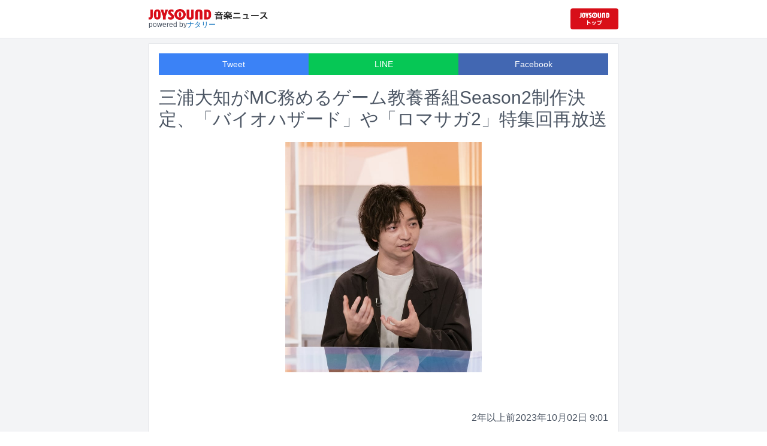

--- FILE ---
content_type: text/html; charset=utf-8
request_url: https://news.joysound.com/article/543397
body_size: 20717
content:
<!DOCTYPE html><html lang="ja"><head prefix="og: https://ogp.me/ns#"><meta charSet="utf-8"/><meta name="viewport" content="width=device-width"/><title>三浦大知がMC務めるゲーム教養番組Season2制作決定、「バイオハザード」や「ロマサガ2」特集回再放送 | JOYSOUND 音楽ニュース</title><meta name="description" content="三浦大知がMCを務めるゲーム教養番組「ゲームゲノム」のSeason 2が2024年1月10日よりNHK総合で放送されることが決定した。"/><meta property="og:title" content="三浦大知がMC務めるゲーム教養番組Season2制作決定、「バイオハザード」や「ロマサガ2」特集回再放送 | JOYSOUND 音楽ニュース"/><meta property="og:url" content="https://news.joysound.com/article/543397"/><meta property="og:description" content="三浦大知がMCを務めるゲーム教養番組「ゲームゲノム」のSeason 2が2024年1月10日よりNHK総合で放送されることが決定した。"/><meta property="og:type" content="article"/><meta property="og:image" content="https://img.cdn-news-joysound.work/543397/main"/><meta name="twitter:card" content="summary_large_image"/><meta name="twitter:creator" content="@JOYSOUND_PR"/><meta name="twitter:site" content="@JOYSOUND_PR"/><meta name="twitter:title" content="三浦大知がMC務めるゲーム教養番組Season2制作決定、「バイオハザード」や「ロマサガ2」特集回再放送 | JOYSOUND 音楽ニュース"/><meta name="twitter:description" content="三浦大知がMCを務めるゲーム教養番組「ゲームゲノム」のSeason 2が2024年1月10日よりNHK総合で放送されることが決定した。"/><meta name="twitter:url" content="https://news.joysound.com/article/543397"/><meta name="twitter:image" content="https://img.cdn-news-joysound.work/543397/main"/><script type="application/ld+json">
            {
              "@context": "https://schema.org",
              "@type": "NewsArticle",
              "mainEntityOfPage": {
                "@type":"WebPage",
                "@id": "https://news.joysound.com/article/543397"
              },
              "headline": "三浦大知がMC務めるゲーム教養番組Season2制作決定、「バイオハザード」や「ロマサガ2」特集回再放送 | JOYSOUND 音楽ニュース",
              "description": "三浦大知がMCを務めるゲーム教養番組「ゲームゲノム」のSeason 2が2024年1月10日よりNHK総合で放送されることが決定した。",
              "image": ["https://img.cdn-news-joysound.work/543397/main"],
              "datePublished": "2023-10-02T09:30:00+00:00",
              "dateModified": "2023-10-02T09:30:00+00:00",
              "publisher": {
                "@type":"Organization",
                "name":"JOYSOUND音楽ニュース",
                "logo": {
                  "@type":"ImageObject",
                  "url":"https://news.joysound.com/ogp.jpg"
                }
              }
            }</script><link rel="preload" as="image" href="https://img.cdn-news-joysound.work/543397/main"/><meta name="next-head-count" content="18"/><link rel="shortcut icon" type="image/vnd.microsoft.icon" href="/favicon.ico"/><link rel="icon" type="image/vnd.microsoft.icon" href="/favicon.ico"/><link rel="apple-touch-icon-precomposed" href="/webclip.png"/><meta property="og:locale" content="ja_JP"/><meta property="og:site_name" content="JOYSOUND音楽ニュース"/><link rel="stylesheet"/><script>(function(w,d,s,l,i){w[l]=w[l]||[];w[l].push({'gtm.start':
              new Date().getTime(),event:'gtm.js'});var f=d.getElementsByTagName(s)[0],
              j=d.createElement(s),dl=l!='dataLayer'?'&l='+l:'';j.async=true;j.src=
              'https://www.googletagmanager.com/gtm.js?id='+i+dl;f.parentNode.insertBefore(j,f);
              })(window,document,'script','dataLayer','GTM-P7LPR48');</script><link rel="preload" href="/_next/static/css/74e9e79c0f5aed1f.css" as="style"/><link rel="stylesheet" href="/_next/static/css/74e9e79c0f5aed1f.css" data-n-g=""/><noscript data-n-css=""></noscript><script defer="" nomodule="" src="/_next/static/chunks/polyfills-c67a75d1b6f99dc8.js"></script><script src="/_next/static/chunks/webpack-862a004a6a680e4a.js" defer=""></script><script src="/_next/static/chunks/framework-3b5a00d5d7e8d93b.js" defer=""></script><script src="/_next/static/chunks/main-841c7d27af9bb68c.js" defer=""></script><script src="/_next/static/chunks/pages/_app-8f69d371a2ea618a.js" defer=""></script><script src="/_next/static/chunks/c16184b3-36d66dfc22232b73.js" defer=""></script><script src="/_next/static/chunks/110-302604424ca56860.js" defer=""></script><script src="/_next/static/chunks/510-44df68e3fcea2f8c.js" defer=""></script><script src="/_next/static/chunks/675-7edb0cc0b46a9ef0.js" defer=""></script><script src="/_next/static/chunks/pages/article/%5Bid%5D-41aa17dd9016de0a.js" defer=""></script><script src="/_next/static/j3lvun-9FUWVs6DMdlarG/_buildManifest.js" defer=""></script><script src="/_next/static/j3lvun-9FUWVs6DMdlarG/_ssgManifest.js" defer=""></script></head><body><noscript><iframe src="https://www.googletagmanager.com/ns.html?id=GTM-P7LPR48"
              height="0" width="0" style="display:none;visibility:hidden"></iframe></noscript><div id="__next"><div class="flex flex-col w-full text-[#444]"><header class="h-[3.2rem] sm:h-16 flex flex-col w-full items-center bg-white border-b justify-center sticky top-0 z-10"><div class="max-w-[50rem] flex w-full items-start px-2"><div class="flex flex-col items-start"><a href="/"><img alt="JOYSOUND 音楽ニュース" src="/logo.png" width="200" height="20" decoding="async" data-nimg="1" loading="lazy" style="color:transparent"/></a><div class="text-xs flex items-start justify-center gap-x-1 text-gray-600 mt-1/2">powered by<!-- --> <a href="http://natalie.mu/" target="_blank" class="text-[#036ab9]" rel="noopener">ナタリー</a></div></div><div class="flex items-center justify-end flex-1"><a id="jumpToCom" class="h-[2.2rem] w-[80px] rounded" target="_blank" aria-label="JOYSOUND.comトップへ移動" href="https://www.joysound.com/"></a></div><style>
          #jumpToCom{
                background: url(/jumpToCom.png) 50% 50% no-repeat, linear-gradient(to bottom, #d70e18, #da0e19);
                background-size: contain;
          }
        </style></div></header><div class="sm:hidden"><div class="bg-slate-300"><div class="flex flex-wrap max-w-[50rem] mx-auto gap-1 p-1"><a target="_blank" href="https://x1.joysound.com/?utm_source=news.joysound.com&amp;utm_medium=banner" class="max-w-[25rem] w-[49.4%]" rel="noopener"><img src="https://joysound-db.s3.ap-northeast-1.amazonaws.com/public/x1_2311.jpg" alt="「JOYSOUND X1」公式サイト"/></a><a target="_blank" href="https://www.joysound.com/web/s/character/joyonpu?utm_source=news.joysound.com&amp;utm_medium=banner" class="max-w-[25rem] w-[49.4%]" rel="noopener"><img src="https://joysound-db.s3.ap-northeast-1.amazonaws.com/public/joyonpu.jpg" alt="JOYSOUND公式キャラクター「ジョイオンプー」"/></a></div></div></div><main class="flex flex-1 flex-col w-full items-center justify-center pb-4 pt-0 bg-gray-100"><div class="max-w-[50rem] flex flex-col"><div class="md:max-w-[50rem] text-gray-600"><div class="flex flex-col md:m-2 bg-white shadow-sm md:border ArticleDetail"><div class="px-4 py-4 mb-10 flex flex-col"><div class="w-full text-sm text-white cursor-pointer text-center flex flex-row"><a class="w-1/3 bg-blue-500 p-2 flex items-center justify-center" target="_blank" rel="nofollow noopener" href="https://twitter.com/intent/tweet?related=JOYSOUND_PR&amp;text=https%3A%2F%2Fnews.joysound.com%2Farticle%2F543397">Tweet</a><a class="w-1/3 bg-[#06c755] p-2 flex items-center justify-center" target="_blank" rel="nofollow noopener" href="https://social-plugins.line.me/lineit/share?url=https%3A%2F%2Fnews.joysound.com%2Farticle%2F543397">LINE</a><a class="w-1/3 bg-[#4267B2] p-2 flex items-center justify-center" target="_blank" rel="nofollow noopener" href="https://www.facebook.com/sharer/sharer.php?u=https%3A%2F%2Fnews.joysound.com%2Farticle%2F543397&amp;display=page">Facebook</a></div><h1 class="text-3xl my-5">三浦大知がMC務めるゲーム教養番組Season2制作決定、「バイオハザード」や「ロマサガ2」特集回再放送</h1><div class="flex items-center justify-center"><div class="relative h-96 w-full lg:max-h-[500px]"><img alt="三浦大知（写真提供：NHK）" src="https://img.cdn-news-joysound.work/543397/main" decoding="async" data-nimg="fill" loading="eager" style="position:absolute;height:100%;width:100%;left:0;top:0;right:0;bottom:0;object-fit:contain;color:transparent"/></div></div></div><div class="p-2 px-4 flex gap-2 items-end flex-1"><span class="ml-auto">約2年前</span><span>2023年10月02日 9:01</span></div><div class="p-4 bg-white"><p>三浦大知がMCを務めるゲーム教養番組「ゲームゲノム」のSeason 2が2024年1月10日よりNHK総合で放送されることが決定した。</p><p>「ゲームゲノム」はゲームを文化として捉え、名作の魅力に迫る教養番組。作品に縁のあるゲストや開発者も招き、作品がもたらす感情や価値観、“ゲームの遺伝子”を徹底解析する。語りを神谷浩史、悠木碧が担当し、テーマ曲は下村陽子は手がける。</p><p>昨年10月から放送されたSeason 1に引き続き、Season 2では新作10本をオンエア。三浦は「Season 2制作決定と聞き、番組のファンの一人としてすごくうれしかったと同時に、再びMCを務めさせていただくことにドキドキとワクワクを感じました」とコメントしている。またSeason 2ではゲームにも縁の深い世界的な画家が番組のイメージイラストを新たに描き下ろした。詳細は番組ラインナップとともに放送直前の来年1月に発表される。</p><p>なおSeason 2の放送決定に合わせて、Season 1の傑作回に未公開トークなどを加えた15分拡大版「ゲームゲノム “Extended Edition”」が3本放送されることも決定。10月7日深夜には「バイオハザード」、11月には「ロマンシング サガ2」、12月には「This War of Mine」の特集回が放送される。</p><h2 id="NA_article_main_h2_1">三浦大知 コメント</h2><p>Season2制作決定と聞き、番組のファンの一人としてすごくうれしかったと同時に、再びMCを務めさせていただくことにドキドキとワクワクを感じました。Season1を振り返ると、この番組には、いろいろなクリエイターやゲストのみなさんとのトークを通して、たくさんの刺激・価値観をもらえるとても豊かな瞬間が詰まっていました。ドタバタなMCにはなると思うのですが（笑）、Season2も楽しみながら精一杯頑張ります！</p><h2 id="NA_article_main_h2_2">NHK総合「ゲームゲノム」</h2><p>初回放送日時：2024年1月10日（水）23:00～23:29</p><h2 id="NA_article_main_h2_3">NHK総合「ゲームゲノム “Extended Edition”」</h2><h3 id="NA_article_main_h3_1">恐怖の正体～バイオハザード～</h3><p>2023年10月7日（土）24:05～24:50<br>＜出演者＞<br>本田翼 / 三浦大知 / 竹内潤 / 三上真司</p><h3 id="NA_article_main_h3_2">ひらめきで歴史を作る～ロマンシング サガ2～ </h3><p>2023年11月予定<br>＜出演者＞<br>三浦大知 / 河津秋敏 / 金子ノブアキ</p><h3 id="NA_article_main_h3_3">自問自答～This War of Mine～</h3><p>2023年12月予定<br>＜出演者＞<br>三浦大知 / 結 / 徳岡正肇</p></div><div class="m-4 flex flex-col shadow-md rounded border"><div class="flex items-center gap-x-2 justify-center w-full p-4 bg-white border-b"><img class="w-10 h-10 rounded-full" src="/profile.jpg" alt="JOYSOUND"/><div class="flex-1 flex flex-col"><span class="text-md font-bold">JOYSOUND.COM</span><span class="text-gray-600 text-sm">カラオケ歌うならJOYSOUND</span></div></div><div class="p-4 bg-gray-100"><div class="flex flex-col gap-y-1 gap-x-2"><div><a href="https://www.joysound.com/web/search/artist?keyword=%E4%B8%89%E6%B5%A6%E5%A4%A7%E7%9F%A5&amp;match=0" target="_blank" rel="noopener"><span class="font-bold text-blue-600 mr-2">三浦大知</span><span class="text-sm">の楽曲・歌詞を検索</span></a></div><div><a href="https://www.joysound.com/web/search/artist?keyword=%E7%A5%9E%E8%B0%B7%E6%B5%A9%E5%8F%B2&amp;match=0" target="_blank" rel="noopener"><span class="font-bold text-blue-600 mr-2">神谷浩史</span><span class="text-sm">の楽曲・歌詞を検索</span></a></div><div><a href="https://www.joysound.com/web/search/artist?keyword=%E6%82%A0%E6%9C%A8%E7%A2%A7&amp;match=0" target="_blank" rel="noopener"><span class="font-bold text-blue-600 mr-2">悠木碧</span><span class="text-sm">の楽曲・歌詞を検索</span></a></div><div><a href="https://www.joysound.com/web/search/artist?keyword=%E9%87%91%E5%AD%90%E3%83%8E%E3%83%96%E3%82%A2%E3%82%AD&amp;match=0" target="_blank" rel="noopener"><span class="font-bold text-blue-600 mr-2">金子ノブアキ</span><span class="text-sm">の楽曲・歌詞を検索</span></a></div></div></div></div></div><div class="flex flex-col md:m-2 mt-4 bg-gray-50"><div class="flex flex-col w-full flex-1"><div class="z-10 sm:z-0 top-[3.2rem] sm:top-16 sticky sm:static border-b sm:border-0 sm:shadow"><h2 class="p-2 bg-white text-sm md:text-lg font-bold w-full items-center flex justify-center text-gray-600 sm:border-b-0">関連記事</h2></div><div class="flex flex-row p-2 gap-x-1 gap-y-1 flex-wrap"><a class="cursor-pointer flex shadow border-b border-slate-100 p-1 px-2 flex-color items-center hover:bg-gray-600 hover:text-white text-sm rounded-md bg-white text-gray-600 gap-x-1" href="/artist/%E4%B8%89%E6%B5%A6%E5%A4%A7%E7%9F%A5"><svg aria-hidden="true" focusable="false" data-prefix="fas" data-icon="tag" class="svg-inline--fa fa-tag " role="img" xmlns="http://www.w3.org/2000/svg" viewBox="0 0 448 512"><path fill="currentColor" d="M0 80L0 229.5c0 17 6.7 33.3 18.7 45.3l176 176c25 25 65.5 25 90.5 0L418.7 317.3c25-25 25-65.5 0-90.5l-176-176c-12-12-28.3-18.7-45.3-18.7L48 32C21.5 32 0 53.5 0 80zm112 32a32 32 0 1 1 0 64 32 32 0 1 1 0-64z"></path></svg><span>三浦大知</span></a><a class="cursor-pointer flex shadow border-b border-slate-100 p-1 px-2 flex-color items-center hover:bg-gray-600 hover:text-white text-sm rounded-md bg-white text-gray-600 gap-x-1" href="/artist/%E7%A5%9E%E8%B0%B7%E6%B5%A9%E5%8F%B2"><svg aria-hidden="true" focusable="false" data-prefix="fas" data-icon="tag" class="svg-inline--fa fa-tag " role="img" xmlns="http://www.w3.org/2000/svg" viewBox="0 0 448 512"><path fill="currentColor" d="M0 80L0 229.5c0 17 6.7 33.3 18.7 45.3l176 176c25 25 65.5 25 90.5 0L418.7 317.3c25-25 25-65.5 0-90.5l-176-176c-12-12-28.3-18.7-45.3-18.7L48 32C21.5 32 0 53.5 0 80zm112 32a32 32 0 1 1 0 64 32 32 0 1 1 0-64z"></path></svg><span>神谷浩史</span></a><a class="cursor-pointer flex shadow border-b border-slate-100 p-1 px-2 flex-color items-center hover:bg-gray-600 hover:text-white text-sm rounded-md bg-white text-gray-600 gap-x-1" href="/artist/%E6%82%A0%E6%9C%A8%E7%A2%A7"><svg aria-hidden="true" focusable="false" data-prefix="fas" data-icon="tag" class="svg-inline--fa fa-tag " role="img" xmlns="http://www.w3.org/2000/svg" viewBox="0 0 448 512"><path fill="currentColor" d="M0 80L0 229.5c0 17 6.7 33.3 18.7 45.3l176 176c25 25 65.5 25 90.5 0L418.7 317.3c25-25 25-65.5 0-90.5l-176-176c-12-12-28.3-18.7-45.3-18.7L48 32C21.5 32 0 53.5 0 80zm112 32a32 32 0 1 1 0 64 32 32 0 1 1 0-64z"></path></svg><span>悠木碧</span></a><a class="cursor-pointer flex shadow border-b border-slate-100 p-1 px-2 flex-color items-center hover:bg-gray-600 hover:text-white text-sm rounded-md bg-white text-gray-600 gap-x-1" href="/artist/%E9%87%91%E5%AD%90%E3%83%8E%E3%83%96%E3%82%A2%E3%82%AD"><svg aria-hidden="true" focusable="false" data-prefix="fas" data-icon="tag" class="svg-inline--fa fa-tag " role="img" xmlns="http://www.w3.org/2000/svg" viewBox="0 0 448 512"><path fill="currentColor" d="M0 80L0 229.5c0 17 6.7 33.3 18.7 45.3l176 176c25 25 65.5 25 90.5 0L418.7 317.3c25-25 25-65.5 0-90.5l-176-176c-12-12-28.3-18.7-45.3-18.7L48 32C21.5 32 0 53.5 0 80zm112 32a32 32 0 1 1 0 64 32 32 0 1 1 0-64z"></path></svg><span>金子ノブアキ</span></a></div><div class="flex flex-col w-full"><a class="cursor-pointer flex w-full gap-x-2 md:shadow border-b border-t border-slate-100 bg-white p-2 flex-color items-center hover:bg-gray-100" href="/article/653467"><div class="w-24 h-24 flex items-center justify-center"><div class="relative w-24 h-24 bg-gray-100"><img alt="サッポロビール「第102回箱根駅伝用オリジナルCM 」年始特別バージョンより。" src="https://img.cdn-news-joysound.work/653467/thumb" decoding="async" data-nimg="fill" loading="lazy" style="position:absolute;height:100%;width:100%;left:0;top:0;right:0;bottom:0;object-fit:contain;color:transparent"/></div></div><div class="flex-1 flex flex-col min-h-[6rem] px-2 justify-start overflow-x-hidden"><h3 class="text-md sm:text-lg font-bold sm:text-blue-600 hover:text-blue-800 visited:text-blue-400">羊文学「光るとき」がサッポロビールの箱根駅伝CMを彩る「とても嬉しく、光栄に思っています」</h3><div class="hidden md:block text-sm truncate">羊文学の楽曲「光るとき」が使用されるサッポロビールの「第102回箱根駅伝用オリジナルCM 」年始特別バージョンが、1月2、3日に放送されることが決定した。</div><div class="flex gap-x-1 gap-y-1 flex-wrap mt-1"><span class="text-xs md:text-sm text-gray-600 mr-2">約20時間<!-- -->前</span></div></div></a><a class="cursor-pointer flex w-full gap-x-2 md:shadow border-b border-t border-slate-100 bg-white p-2 flex-color items-center hover:bg-gray-100" href="/article/653441"><div class="w-24 h-24 flex items-center justify-center"><div class="relative w-24 h-24 bg-gray-100"><img alt="「CDTVライブ！ライブ！年越しカウントダウンFes.2025→2026」ロゴ ©︎TBS" src="https://img.cdn-news-joysound.work/653441/thumb" decoding="async" data-nimg="fill" loading="lazy" style="position:absolute;height:100%;width:100%;left:0;top:0;right:0;bottom:0;object-fit:contain;color:transparent"/></div></div><div class="flex-1 flex flex-col min-h-[6rem] px-2 justify-start overflow-x-hidden"><h3 class="text-md sm:text-lg font-bold sm:text-blue-600 hover:text-blue-800 visited:text-blue-400">年越し「CDTV」にミセス、HANA、超特急、M!LK、LiSA、モー娘。&#x27;26、&amp;TEAM、キスマイら76組</h3><div class="hidden md:block text-sm truncate">大晦日の12月31日23:45から生放送されるTBS系「CDTVライブ！ライブ！年越しカウントダウンFes.2025→2026」の出演アーティストが一斉発表された。</div><div class="flex gap-x-1 gap-y-1 flex-wrap mt-1"><span class="text-xs md:text-sm text-gray-600 mr-2">1日<!-- -->前</span></div></div></a><a class="cursor-pointer flex w-full gap-x-2 md:shadow border-b border-t border-slate-100 bg-white p-2 flex-color items-center hover:bg-gray-100" href="/article/653203"><div class="w-24 h-24 flex items-center justify-center"><div class="relative w-24 h-24 bg-gray-100"><img alt="「発表！今年イチバン聴いた歌～年間ミュージックアワード2025～」ロゴ" src="https://img.cdn-news-joysound.work/653203/thumb" decoding="async" data-nimg="fill" loading="lazy" style="position:absolute;height:100%;width:100%;left:0;top:0;right:0;bottom:0;object-fit:contain;color:transparent"/></div></div><div class="flex-1 flex flex-col min-h-[6rem] px-2 justify-start overflow-x-hidden"><h3 class="text-md sm:text-lg font-bold sm:text-blue-600 hover:text-blue-800 visited:text-blue-400">「今年イチバン聴いた歌」にXG、LiSA、JO1、TXT、AiScReamら追加！小室哲哉×氷川きよしなどコラボも続々</h3><div class="hidden md:block text-sm truncate">12月29日に日本テレビ系で放送される音楽特番「発表！今年イチバン聴いた歌～年間ミュージックアワード 2025～」の出演アーティスト第2弾が発表された。</div><div class="flex gap-x-1 gap-y-1 flex-wrap mt-1"><span class="text-xs md:text-sm text-gray-600 mr-2">3日<!-- -->前</span></div></div></a><a class="cursor-pointer flex w-full gap-x-2 md:shadow border-b border-t border-slate-100 bg-white p-2 flex-color items-center hover:bg-gray-100" href="/article/652922"><div class="w-24 h-24 flex items-center justify-center"><div class="relative w-24 h-24 bg-gray-100"><img alt="「ミュージックステーション SUPER LIVE 2025」キービジュアル" src="https://img.cdn-news-joysound.work/652922/thumb" decoding="async" data-nimg="fill" loading="lazy" style="position:absolute;height:100%;width:100%;left:0;top:0;right:0;bottom:0;object-fit:contain;color:transparent"/></div></div><div class="flex-1 flex flex-col min-h-[6rem] px-2 justify-start overflow-x-hidden"><h3 class="text-md sm:text-lg font-bold sm:text-blue-600 hover:text-blue-800 visited:text-blue-400">Mステ「スーパーライブ」全65組の歌唱曲発表、PerfumeスペシャルステージやSTARTOコラボメドレーも</h3><div class="hidden md:block text-sm truncate">12月26日にテレビ朝日系で放送される音楽特番「ミュージックステーション SUPER LIVE 2025」にて全65組の出演アーティストが披露する楽曲タイトル、および番組内の新たなコラボ企画が発表された。</div><div class="flex gap-x-1 gap-y-1 flex-wrap mt-1"><span class="text-xs md:text-sm text-gray-600 mr-2">5日<!-- -->前</span></div></div></a><a class="cursor-pointer flex w-full gap-x-2 md:shadow border-b border-t border-slate-100 bg-white p-2 flex-color items-center hover:bg-gray-100" href="/article/651508"><div class="w-24 h-24 flex items-center justify-center"><div class="relative w-24 h-24 bg-gray-100"><img alt="「2025 FNS歌謡祭」 第2夜 ©ナタリー" src="https://img.cdn-news-joysound.work/651508/thumb" decoding="async" data-nimg="fill" loading="lazy" style="position:absolute;height:100%;width:100%;left:0;top:0;right:0;bottom:0;object-fit:contain;color:transparent"/></div></div><div class="flex-1 flex flex-col min-h-[6rem] px-2 justify-start overflow-x-hidden"><h3 class="text-md sm:text-lg font-bold sm:text-blue-600 hover:text-blue-800 visited:text-blue-400">「FNS歌謡祭」第2夜タイムテーブル発表！キンプリ、超特急、timelesz、CANDY TUNE、JO1、aikoらの出演時間や歌唱曲は</h3><div class="hidden md:block text-sm truncate">本日12月10日18:30からフジテレビ系で放送の音楽特番「2025 FNS歌謡祭」第2夜のタイムテーブルが発表された。</div><div class="flex gap-x-1 gap-y-1 flex-wrap mt-1"><span class="text-xs md:text-sm text-gray-600 mr-2">14日<!-- -->前</span></div></div></a><a class="cursor-pointer flex w-full gap-x-2 md:shadow border-b border-t border-slate-100 bg-white p-2 flex-color items-center hover:bg-gray-100" href="/article/650039"><div class="w-24 h-24 flex items-center justify-center"><div class="relative w-24 h-24 bg-gray-100"><img alt="「ミュージックステーション SUPER LIVE 2025」ロゴ" src="https://img.cdn-news-joysound.work/650039/thumb" decoding="async" data-nimg="fill" loading="lazy" style="position:absolute;height:100%;width:100%;left:0;top:0;right:0;bottom:0;object-fit:contain;color:transparent"/></div></div><div class="flex-1 flex flex-col min-h-[6rem] px-2 justify-start overflow-x-hidden"><h3 class="text-md sm:text-lg font-bold sm:text-blue-600 hover:text-blue-800 visited:text-blue-400">「ミュージックステーション SUPER LIVE 2025」出演者第1弾でミセス、HANA、XG、Snow Man、Number_iら48組</h3><div class="hidden md:block text-sm truncate">12月26日にテレビ朝日系で放送される音楽特番「ミュージックステーション SUPER LIVE 2025」の出演アーティスト第1弾が発表された。</div><div class="flex gap-x-1 gap-y-1 flex-wrap mt-1"><span class="text-xs md:text-sm text-gray-600 mr-2">25日<!-- -->前</span></div></div></a><a class="cursor-pointer flex w-full gap-x-2 md:shadow border-b border-t border-slate-100 bg-white p-2 flex-color items-center hover:bg-gray-100" href="/article/649634"><div class="w-24 h-24 flex items-center justify-center"><div class="relative w-24 h-24 bg-gray-100"><img alt="「tiny desk concerts JAPAN 三浦大知」より。（写真提供：NHK）" src="https://img.cdn-news-joysound.work/649634/thumb" decoding="async" data-nimg="fill" loading="lazy" style="position:absolute;height:100%;width:100%;left:0;top:0;right:0;bottom:0;object-fit:contain;color:transparent"/></div></div><div class="flex-1 flex flex-col min-h-[6rem] px-2 justify-start overflow-x-hidden"><h3 class="text-md sm:text-lg font-bold sm:text-blue-600 hover:text-blue-800 visited:text-blue-400">三浦大知「tiny desk concerts JAPAN」登場、24人の特別編成で“歌の力”そのものを届ける</h3><div class="hidden md:block text-sm truncate">11月30日深夜にNHK総合で放送される「tiny desk concerts JAPAN」に三浦大知が登場する。</div><div class="flex gap-x-1 gap-y-1 flex-wrap mt-1"><span class="text-xs md:text-sm text-gray-600 mr-2">28日<!-- -->前</span></div></div></a><a class="cursor-pointer flex w-full gap-x-2 md:shadow border-b border-t border-slate-100 bg-white p-2 flex-color items-center hover:bg-gray-100" href="/article/649526"><div class="w-24 h-24 flex items-center justify-center"><div class="relative w-24 h-24 bg-gray-100"><img alt="「2025 FNS歌謡祭」キービジュアル" src="https://img.cdn-news-joysound.work/649526/thumb" decoding="async" data-nimg="fill" loading="lazy" style="position:absolute;height:100%;width:100%;left:0;top:0;right:0;bottom:0;object-fit:contain;color:transparent"/></div></div><div class="flex-1 flex flex-col min-h-[6rem] px-2 justify-start overflow-x-hidden"><h3 class="text-md sm:text-lg font-bold sm:text-blue-600 hover:text-blue-800 visited:text-blue-400">back number「FNS歌謡祭」に3年ぶり登場、東方神起はBE:FIRST・MANATO＆SHUNTOとコラボ</h3><div class="hidden md:block text-sm truncate">12月3日と10日の2週連続で生放送されるフジテレビ系の音楽特番「2025 FNS歌謡祭」の第4弾出演アーティストが発表された。</div><div class="flex gap-x-1 gap-y-1 flex-wrap mt-1"><span class="text-xs md:text-sm text-gray-600 mr-2">28日<!-- -->前</span></div></div></a><a class="cursor-pointer flex w-full gap-x-2 md:shadow border-b border-t border-slate-100 bg-white p-2 flex-color items-center hover:bg-gray-100" href="/article/648368"><div class="w-24 h-24 flex items-center justify-center"><div class="relative w-24 h-24 bg-gray-100"><img alt="IXIS" src="https://img.cdn-news-joysound.work/648368/thumb" decoding="async" data-nimg="fill" loading="lazy" style="position:absolute;height:100%;width:100%;left:0;top:0;right:0;bottom:0;object-fit:contain;color:transparent"/></div></div><div class="flex-1 flex flex-col min-h-[6rem] px-2 justify-start overflow-x-hidden"><h3 class="text-md sm:text-lg font-bold sm:text-blue-600 hover:text-blue-800 visited:text-blue-400">Kiramuneに約8年ぶり新ユニット・IXIS加入！「Kiramune Music Festival」開催決定</h3><div class="hidden md:block text-sm truncate">男性声優によるエンターテインメントレーベル・Kiramuneに、約8年ぶりの新ユニットとしてIXIS（イクシス）が加入した。</div><div class="flex gap-x-1 gap-y-1 flex-wrap mt-1"><span class="text-xs md:text-sm text-gray-600 mr-2">約1か月<!-- -->前</span></div></div></a><a class="cursor-pointer flex w-full gap-x-2 md:shadow border-b border-t border-slate-100 bg-white p-2 flex-color items-center hover:bg-gray-100" href="/article/644749"><div class="w-24 h-24 flex items-center justify-center"><div class="relative w-24 h-24 bg-gray-100"><img alt="三浦大知「Horizon Dreamer」のライブ映像より。" src="https://img.cdn-news-joysound.work/644749/thumb" decoding="async" data-nimg="fill" loading="lazy" style="position:absolute;height:100%;width:100%;left:0;top:0;right:0;bottom:0;object-fit:contain;color:transparent"/></div></div><div class="flex-1 flex flex-col min-h-[6rem] px-2 justify-start overflow-x-hidden"><h3 class="text-md sm:text-lg font-bold sm:text-blue-600 hover:text-blue-800 visited:text-blue-400">三浦大知、今年開催の全国ツアーがBD/DVD化　「Horizon Dreamer」のライブ映像公開</h3><div class="hidden md:block text-sm truncate">三浦大知の全国ツアー「DAICHI MIURA LIVE TOUR 2025 太陽に焼かれて踊りましょう 雨に打たれ歌いましょう」の映像を収録したライブBlu-ray / DVDが12月17日にリリースされる。</div><div class="flex gap-x-1 gap-y-1 flex-wrap mt-1"><span class="text-xs md:text-sm text-gray-600 mr-2">2か月<!-- -->前</span></div></div></a></div></div></div></div></div></main><div class="hidden sm:block"><div class="bg-slate-300"><div class="flex flex-wrap max-w-[50rem] mx-auto gap-1 p-1"><a target="_blank" href="https://x1.joysound.com/?utm_source=news.joysound.com&amp;utm_medium=banner" class="max-w-[25rem] w-[49.4%]" rel="noopener"><img src="https://joysound-db.s3.ap-northeast-1.amazonaws.com/public/x1_2311.jpg" alt="「JOYSOUND X1」公式サイト"/></a><a target="_blank" href="https://www.joysound.com/web/s/character/joyonpu?utm_source=news.joysound.com&amp;utm_medium=banner" class="max-w-[25rem] w-[49.4%]" rel="noopener"><img src="https://joysound-db.s3.ap-northeast-1.amazonaws.com/public/joyonpu.jpg" alt="JOYSOUND公式キャラクター「ジョイオンプー」"/></a></div></div></div><footer class="h-48 flex flex-col justify-center items-center bg-[#2b2b2b] w-full px-2 text-[#959595] gap-y-2"><a href="https://xing.co.jp" target="_blank" rel="noopener"><img alt="株式会社エクシング" src="/footer-logo-xing-001.gif" width="142" height="15" decoding="async" data-nimg="1" loading="lazy" style="color:transparent"/></a><span class="text-sm">当サイトのすべての文章や画像などの無断転載・引用を禁じます。</span><small>Copyright XING INC.All Rights Reserved.</small></footer></div></div><script id="__NEXT_DATA__" type="application/json">{"props":{"pageProps":{"article":{"id":"543397","month":"","publishedAt":"2023-10-02T09:30:00+00:00","categories":["三浦大知","神谷浩史","悠木碧","金子ノブアキ"],"title":"三浦大知がMC務めるゲーム教養番組Season2制作決定、「バイオハザード」や「ロマサガ2」特集回再放送","thumbnail":"https://ogre.natalie.mu/media/news/music/2023/1002/miuradaichi.jpg","caption":"三浦大知（写真提供：NHK）","summary":"三浦大知がMCを務めるゲーム教養番組「ゲームゲノム」のSeason 2が2024年1月10日よりNHK総合で放送されることが決定した。","content":"\u003cp\u003e三浦大知がMCを務めるゲーム教養番組「ゲームゲノム」のSeason 2が2024年1月10日よりNHK総合で放送されることが決定した。\u003c/p\u003e\u003cp\u003e「ゲームゲノム」はゲームを文化として捉え、名作の魅力に迫る教養番組。作品に縁のあるゲストや開発者も招き、作品がもたらす感情や価値観、“ゲームの遺伝子”を徹底解析する。語りを神谷浩史、悠木碧が担当し、テーマ曲は下村陽子は手がける。\u003c/p\u003e\u003cp\u003e昨年10月から放送されたSeason 1に引き続き、Season 2では新作10本をオンエア。三浦は「Season 2制作決定と聞き、番組のファンの一人としてすごくうれしかったと同時に、再びMCを務めさせていただくことにドキドキとワクワクを感じました」とコメントしている。またSeason 2ではゲームにも縁の深い世界的な画家が番組のイメージイラストを新たに描き下ろした。詳細は番組ラインナップとともに放送直前の来年1月に発表される。\u003c/p\u003e\u003cp\u003eなおSeason 2の放送決定に合わせて、Season 1の傑作回に未公開トークなどを加えた15分拡大版「ゲームゲノム “Extended Edition”」が3本放送されることも決定。10月7日深夜には「バイオハザード」、11月には「ロマンシング サガ2」、12月には「This War of Mine」の特集回が放送される。\u003c/p\u003e\u003ch2 id=\"NA_article_main_h2_1\"\u003e三浦大知 コメント\u003c/h2\u003e\u003cp\u003eSeason2制作決定と聞き、番組のファンの一人としてすごくうれしかったと同時に、再びMCを務めさせていただくことにドキドキとワクワクを感じました。Season1を振り返ると、この番組には、いろいろなクリエイターやゲストのみなさんとのトークを通して、たくさんの刺激・価値観をもらえるとても豊かな瞬間が詰まっていました。ドタバタなMCにはなると思うのですが（笑）、Season2も楽しみながら精一杯頑張ります！\u003c/p\u003e\u003ch2 id=\"NA_article_main_h2_2\"\u003eNHK総合「ゲームゲノム」\u003c/h2\u003e\u003cp\u003e初回放送日時：2024年1月10日（水）23:00～23:29\u003c/p\u003e\u003ch2 id=\"NA_article_main_h2_3\"\u003eNHK総合「ゲームゲノム “Extended Edition”」\u003c/h2\u003e\u003ch3 id=\"NA_article_main_h3_1\"\u003e恐怖の正体～バイオハザード～\u003c/h3\u003e\u003cp\u003e2023年10月7日（土）24:05～24:50\u003cbr\u003e＜出演者＞\u003cbr\u003e本田翼 / 三浦大知 / 竹内潤 / 三上真司\u003c/p\u003e\u003ch3 id=\"NA_article_main_h3_2\"\u003eひらめきで歴史を作る～ロマンシング サガ2～ \u003c/h3\u003e\u003cp\u003e2023年11月予定\u003cbr\u003e＜出演者＞\u003cbr\u003e三浦大知 / 河津秋敏 / 金子ノブアキ\u003c/p\u003e\u003ch3 id=\"NA_article_main_h3_3\"\u003e自問自答～This War of Mine～\u003c/h3\u003e\u003cp\u003e2023年12月予定\u003cbr\u003e＜出演者＞\u003cbr\u003e三浦大知 / 結 / 徳岡正肇\u003c/p\u003e","width":1280,"height":1500,"s3uploaded":true,"cfuploaded":true},"articles":[{"id":"653467","month":"","publishedAt":"2025-12-23T01:00:00+00:00","categories":["羊文学","神谷浩史","小西克幸","花江夏樹","松岡禎丞","森田成一"],"title":"羊文学「光るとき」がサッポロビールの箱根駅伝CMを彩る「とても嬉しく、光栄に思っています」","thumbnail":"https://ogre.natalie.mu/media/news/comic/2025/1222/hakoneekiden_CM01.jpg","caption":"サッポロビール「第102回箱根駅伝用オリジナルCM 」年始特別バージョンより。","summary":"羊文学の楽曲「光るとき」が使用されるサッポロビールの「第102回箱根駅伝用オリジナルCM 」年始特別バージョンが、1月2、3日に放送されることが決定した。","content":"\u003cp\u003e羊文学の楽曲「光るとき」が使用されるサッポロビールの「第102回箱根駅伝用オリジナルCM 」年始特別バージョンが、1月2、3日に放送されることが決定した。\u003c/p\u003e\u003cp\u003eこのCMのナレーションは、神谷浩史、小西克幸、花江夏樹、松岡禎丞、森田成一が担当。5名の豪華声優陣が、選手のそばに居続ける“たすき目線”の描写で箱根駅伝を走る選手に向けてさまざまなメッセージを語りつないでいく。\u003c/p\u003e\u003cp\u003e羊文学の「光るとき」は「歌詞が箱根駅伝を目指す次世代の選手たちの心にも響くのではないか」という理由からCMソングに選ばれた。今回の出来事に、塩塚モエカ（Vo, G）は「小さい頃からお正月には、家族でいつも箱根駅伝を観ていました。私たちの楽曲で、箱根駅伝を応援できることをとても嬉しく、光栄に思っています」とコメントしている。\u003c/p\u003e","width":1280,"height":720,"s3uploaded":true,"cfuploaded":true},{"id":"653441","month":"","publishedAt":"2025-12-22T12:54:00+00:00","categories":["Mrs. GREEN APPLE","INI","IMP.","アイナ・ジ・エンド","IVE","Aile The Shota","aoen","新しい学校のリーダーズ","＝LOVE","岩田剛典","A.B.C-Z","NCT WISH","\u0026TEAM","ORANGE RANGE","神はサイコロを振らない","カメレオン・ライム・ウーピーパイ","川崎鷹也","Kis-My-Ft2","北山宏光","KEY TO LIT","CANDY TUNE","CUTIE STREET","Kvi Baba","CLASS SEVEN","原因は自分にある。","こっちのけんと","櫻坂46","THE JET BOY BANGERZ","THE RAMPAGE","GENERATIONS","Juice=Juice","SWEET STEADY","SUPER BEAVER","STARGLOW","Tani Yuuki","DA PUMP","超ときめき♡宣伝部","超特急","T.M.Revolution","Travis Japan","TREASURE","中島健人","なきごと","ナナヲアカリ","≒JOY","西川貴教","乃紫","乃木坂46","≠ME","BUDDiiS","HANA","THE BEAT GARDEN","BE:FIRST","日向坂46","FUNKY MONKEY BΛBY'S","FANTASTICS","ファントムシータ","FRUITS ZIPPER","BREAKERZ","BOYNEXTDOOR","MAZZEL","MAX","マルシィ","ME:I","三浦大知","宮野真守","M!LK","山下智久","モーニング娘。'25","LiSA","Little Glee Monster","ROIROM","ONE N' ONLY","s**t kingz","EXIT"],"title":"年越し「CDTV」にミセス、HANA、超特急、M!LK、LiSA、モー娘。'26、\u0026TEAM、キスマイら76組","thumbnail":"https://ogre.natalie.mu/media/news/music/2025/1222/CDTV_2025_2026_logo.jpg","caption":"「CDTVライブ！ライブ！年越しカウントダウンFes.2025→2026」ロゴ ©︎TBS","summary":"大晦日の12月31日23:45から生放送されるTBS系「CDTVライブ！ライブ！年越しカウントダウンFes.2025→2026」の出演アーティストが一斉発表された。","content":"\u003cp\u003e大晦日の12月31日23:45から生放送されるTBS系「CDTVライブ！ライブ！年越しカウントダウンFes.2025→2026」の出演アーティストが一斉発表された。\u003c/p\u003e\u003cp\u003e「CDTVライブ！ライブ！」では、12月は3週にわたって“三大Fes.”を放送中。大晦日の放送がフィナーレを飾るプログラムとなる。出演者としてラインナップされたのは、INI、IMP.、AiScReam、アイナ・ジ・エンド、＝LOVE、\u0026TEAM、ORANGE RANGE、Kis-My-Ft2、北山宏光、CANDY TUNE、STARGLOW、T.M.Revolution、超ときめき♡宣伝部、超特急、BE:FIRST、HANA、FRUITS ZIPPER、中島健人、Mrs. GREEN APPLE、M!LK、LiSA、モーニング娘。'26など総勢76組のアーティストたち。年越し前から元旦にかけてノンストップでパフォーマンスを繰り広げる。進行はえとちゃんこと江藤愛TBSアナウンサー、サブMCはEXITが担当する。\u003c/p\u003e\u003cp\u003eなお、出演アーティストの全歌唱曲とタイムテーブルは、放送当日の正午に番組公式サイトで発表予定。\u003c/p\u003e\u003ch2 id=\"NA_article_main_h2_1\"\u003e「CDTVライブ！ライブ！年越しカウントダウンFes.2025→2026」の番組情報\u003c/h2\u003e\u003ch3 id=\"NA_article_main_h3_1\"\u003e放送日時\u003c/h3\u003e\u003cp\u003eTBS系 2025年12月31日（水）23:45～29:00\u003c/p\u003e\u003ch3 id=\"NA_article_main_h3_2\"\u003e出演者\u003c/h3\u003e\u003cp\u003eINI / IMP. / AiScReam / アイナ・ジ・エンド / IVE / Aile The Shota / aoen / 新しい学校のリーダーズ / ＝LOVE / 岩田剛典 / A.B.C-Z / NCT WISH / \u0026TEAM / ORANGE RANGE / 神はサイコロを振らない / カメレオン・ライム・ウーピーパイ / 川崎鷹也 / 輝叶 / Kis-My-Ft2 / 北山宏光 / KEY TO LIT / CANDY TUNE / CUTIE STREET / Kvi Baba / CLASS SEVEN / 原因は自分にある。 / こっちのけんと / 櫻坂46 / THE JET BOY BANGERZ / THE RAMPAGE / GENERATIONS / s**t kingz / Juice=Juice / SWEET STEADY / SUPER BEAVER / STARGLOW / Tani Yuuki / DA PUMP / 超ときめき♡宣伝部 / 超特急 / T.M.Revolution / Travis Japan / TREASURE / 中島健人 / なきごと / ナナヲアカリ / ≒JOY / 西川貴教 / 乃紫 / 乃木坂46 / ≠ME / BUDDiiS / HANA / THE BEAT GARDEN / BE:FIRST / 日向坂46 / FUNKY MONKEY BΛBY'S / FANTASTICS / ファントムシータ / FRUITS ZIPPER / BREAKERZ / BOYNEXTDOOR / MAZZEL / MAX / マルシィ / ME:I / 三浦大知 / Mrs. GREEN APPLE / 宮野真守 / M!LK / モーニング娘。'26 / 山下智久 / LiSA / Little Glee Monster / ROIROM / ONE N' ONLY\u003c/p\u003e","width":1280,"height":1268,"s3uploaded":true,"cfuploaded":true},{"id":"653203","month":"","publishedAt":"2025-12-20T13:54:00+00:00","categories":["CUTIE STREET","XG","LiSA","JO1","TOMORROW X TOGETHER","CORTIS","大西亜玖璃","大熊和奏","ILLIT","Da-iCE","超ときめき♡宣伝部","三浦大知","ROIROM","小室哲哉","氷川きよし","ORANGE RANGE","工藤静香","中島みゆき","TM NETWORK"],"title":"「今年イチバン聴いた歌」にXG、LiSA、JO1、TXT、AiScReamら追加！小室哲哉×氷川きよしなどコラボも続々","thumbnail":"https://ogre.natalie.mu/media/news/music/2025/1211/2025_LOGO_2K.jpg","caption":"「発表！今年イチバン聴いた歌～年間ミュージックアワード2025～」ロゴ","summary":"12月29日に日本テレビ系で放送される音楽特番「発表！今年イチバン聴いた歌～年間ミュージックアワード 2025～」の出演アーティスト第2弾が発表された。","content":"\u003cp\u003e12月29日に日本テレビ系で放送される音楽特番「発表！今年イチバン聴いた歌～年間ミュージックアワード 2025～」の出演アーティスト第2弾が発表された。\u003c/p\u003e\u003cp\u003eこの番組では、Spotifyのストリーミングデータをもとに“今年イチバン聴かれた歌”を紹介。千葉・ホテルニューオータニ幕張を舞台に、豪華アーティストによる生ライブが5時間30分にわたって届けられる。\u003c/p\u003e\u003cp\u003eMCは志尊淳と新木優子が担当する。今回の発表で、CUTIE STREET、XG、LiSA、JO1、TOMORROW X TOGETHER、CORTIS、AiScReam（大西亜玖璃、大熊和奏）、ILLIT、Da-iCE、超ときめき♡宣伝部、三浦大知、ROIROMの出演が明らかになった。\u003c/p\u003e\u003cp\u003eさらに、特別企画として小室哲哉と氷川きよしの地上波初のコラボパフォーマンスが決定。2人は小室が手がけた氷川の楽曲「Party of Monsters」を氷川きよしwith t.komuroとして披露するほか、氷川がTM NETWORKの名曲「SEVEN DAYS WAR」を小室のピアノ演奏で歌い上げる。\u003c/p\u003e\u003cp\u003eまたORANGE RANGE、CUTIE STREET、超ときめき♡宣伝部のコラボパフォーマンスも決定。3組はORANGE RANGEの「ロコローション」や「お願い！セニョリータ」など4曲をメドレーで披露する。\u003c/p\u003e\u003cp\u003e加えて工藤静香が出演し、中島みゆきの“今年Spotifyで一番聴かれた楽曲”をカバーすることも明らかになった。\u003c/p\u003e\u003ch2 id=\"NA_article_main_h2_1\"\u003e「発表！今年イチバン聴いた歌～年間ミュージックアワード2025～」の番組情報\u003c/h2\u003e\u003ch3 id=\"NA_article_main_h3_1\"\u003e放送日時\u003c/h3\u003e\u003cp\u003e2025年12月29日（月）17:30～22:54\u003c/p\u003e\u003ch3 id=\"NA_article_main_h3_2\"\u003e出演者\u003c/h3\u003e\u003cp\u003eMC：志尊淳 / 新木優子\u003cbr\u003eアーティスト：AiScReam（大西亜玖璃、大熊和奏） / ILLIT / Ado / XG / ORANGE RANGE / CUTIE STREET / 工藤静香 / Creepy Nuts / 小室哲哉 / CORTIS / JO1 / SKY-HI / STARGLOW / Stray Kids / Da-iCE / 超ときめき♡宣伝部 / 超特急 / T.N.T / TOMORROW X TOGETHER / Travis Japan / TREASURE / 中島健人 / なにわ男子 / Number_i / NEWS / NEXZ / HANA / BE:FIRST / 氷川きよし / MAZZEL / 三浦大知 / LiSA / ROIROM\u003c/p\u003e\n","width":1280,"height":1280,"s3uploaded":true,"cfuploaded":true},{"id":"652922","month":"","publishedAt":"2025-12-19T03:30:00+00:00","categories":["Perfume","Kis-My-Ft2","Travis Japan","SMAP","WEST.","なにわ男子","DOMOTO","King \u0026 Prince","SixTONES","嵐","SUPER EIGHT","本間昭光","東京スカパラダイスオーケストラ","清塚信也","ゲスの極み乙女","礼賛","FUZZY CONTROL","STUTS","Kohjiya","Hana Hope","三浦大知","AI","INI","aiko","アイナ・ジ・エンド","あいみょん","ano","いきものがかり","幾田りら","＝LOVE","ACEes","AKB48","XG","CANDY TUNE","Creepy Nuts","ゴールデンボンバー","櫻坂46","THE RAMPAGE","ZICO","JO1","GENERATIONS","SHISHAMO","SUPER BEAVER","Superfly","Stray Kids","Snow Man","timelesz","Tani Yuuki","Da-iCE","超ときめき♡宣伝部","T.M.Revolution","DISH//","RADWIMPS","德永英明","中島みゆき","Number_i","NiziU","乃木坂46","HANA","Vaundy","back number","羊文学","BE:FIRST","FANTASTICS","狩野英孝","FRUITS ZIPPER","マカロニえんぴつ","Mrs. GREEN APPLE","M!LK","ゆず","ゆりやんレトリィバァ","L'Arc-en-Ciel","LiSA","RIP SLYME","緑黄色社会","レミオロメン","小嶋陽菜","指原莉乃","SWEET STEADY","CUTIE STREET"],"title":"Mステ「スーパーライブ」全65組の歌唱曲発表、PerfumeスペシャルステージやSTARTOコラボメドレーも","thumbnail":"https://ogre.natalie.mu/media/news/music/2025/1219/musicstationsuperlive2025_KV.jpg","caption":"「ミュージックステーション SUPER LIVE 2025」キービジュアル","summary":"12月26日にテレビ朝日系で放送される音楽特番「ミュージックステーション SUPER LIVE 2025」にて全65組の出演アーティストが披露する楽曲タイトル、および番組内の新たなコラボ企画が発表された。","content":"\u003cp\u003e12月26日にテレビ朝日系で放送される音楽特番「ミュージックステーション SUPER LIVE 2025」にて全65組の出演アーティストが披露する楽曲タイトル、および番組内の新たなコラボ企画が発表された。\u003c/p\u003e\u003cp\u003e“コールドスリープ”前の最後の「Mステ」出演となるPerfumeは「Mステ✕Perfumeスペシャルステージ」と題し、特別なステージを披露する。STARTO ENTERTAINMENTに所属するアーティスト6組は先輩グループのヒット曲をコラボメドレーでパフォーマンス。Kis-My-Ft2×Travis JapanはSMAPの「ダイナマイト」、WEST.✕なにわ男子はKinKi Kidsの「硝子の少年」、King \u0026 Prince× SixTONESは嵐の「One Love」をカバーする。\u003c/p\u003e\u003cp\u003eSUPER EIGHTは本間昭光、加藤隆志（東京スカパラダイスオーケストラ）、清塚信也、休日課長（ゲスの極み乙女、ichikoro、礼賛）、SATOKO（FUZZY CONTROL）による“EIGHT-JAMスペシャルバンド”で「あおっぱな」をパフォーマンス。STUTSはKohjiyaとHana Hope、さらにゲストダンサーとして原口武蔵、勇太、三浦大知を迎え、話題のCMソング「99 Steps (feat. Kohjiya, Hana Hope)」を披露する。\u003c/p\u003e\u003ch2 id=\"NA_article_sub_h2_1\"\u003e「ミュージックステーション SUPER LIVE 2025」の番組情報\u003c/h2\u003e\u003ch3 id=\"NA_article_sub_h3_1\"\u003e放送日時\u003c/h3\u003e\u003cp\u003eテレビ朝日系 2025年12月26日（金）16:30～23:10\u003c/p\u003e\u003ch3 id=\"NA_article_sub_h3_2\"\u003e出演者 / 披露曲\u003c/h3\u003e\u003cul\u003e\u003cli\u003eAI「ハピネス」\u003c/li\u003e\u003cli\u003eINI「Present」\u003c/li\u003e\u003cli\u003eaiko「シネマ」\u003c/li\u003e\u003cli\u003eアイナ・ジ・エンド「革命道中」\u003c/li\u003e\u003cli\u003eあいみょん「ビーナスベルト」\u003c/li\u003e\u003cli\u003eano「ハッピーラッキーチャッピー」\u003c/li\u003e\u003cli\u003eいきものがかり「生きて、燦々」「コイスルオトメ」\u003c/li\u003e\u003cli\u003e幾田りら「恋風」\u003c/li\u003e\u003cli\u003e＝LOVE「絶対アイドル辞めないで～ラブソングに襲われる」\u003c/li\u003e\u003cli\u003eWEST.「SOUTH WEST BEACH!!」\u003c/li\u003e\u003cli\u003eACEes「Troublemaker（嵐カバー）」「Biggest Party」\u003c/li\u003e\u003cli\u003eAKB48「RIVER～ポニーテールとシュシュ～ヘビーローテーション」\u003c/li\u003e\u003cli\u003eXG「GALA」\u003c/li\u003e\u003cli\u003eKis-My-Ft2「\u0026Joy」\u003c/li\u003e\u003cli\u003eCANDY TUNE「倍倍FIGHT!」\u003c/li\u003e\u003cli\u003eKing \u0026 Prince「Theater」\u003c/li\u003e\u003cli\u003eCreepy Nuts「doppelgänger」「オトノケ」\u003c/li\u003e\u003cli\u003eゴールデンボンバー「女々しくて 2025流行語ver.」\u003c/li\u003e\u003cli\u003e櫻坂46「Make or Break」\u003c/li\u003e\u003cli\u003eTHE RAMPAGE「Break it Down」\u003c/li\u003e\u003cli\u003eZICO, 幾田りら「DUET」\u003c/li\u003e\u003cli\u003eJO1「BE CLASSIC」\u003c/li\u003e\u003cli\u003eGENERATIONS「PAINT」\u003c/li\u003e\u003cli\u003eSHISHAMO「明日も」\u003c/li\u003e\u003cli\u003eSUPER EIGHT「あおっぱな」\u003c/li\u003e\u003cli\u003eSUPER BEAVER「人として」\u003c/li\u003e\u003cli\u003eSuperfly「僕のこと」\u003c/li\u003e\u003cli\u003eSixTONES「Stargaze」「こっから」\u003c/li\u003e\u003cli\u003eStray Kids「CEREMONY」\u003c/li\u003e\u003cli\u003eSnow Man「D.D.」「カリスマックス」\u003c/li\u003e\u003cli\u003etimelesz「レシピ」「Rock this Party」\u003c/li\u003e\u003cli\u003eTani Yuuki「もしものがたり」\u003c/li\u003e\u003cli\u003eDa-iCE「ノンフィクションズ」\u003c/li\u003e\u003cli\u003e超ときめき♡宣伝部「超最強」\u003c/li\u003e\u003cli\u003eT.M.Revolution「WHITE BREATH」\u003c/li\u003e\u003cli\u003eDISH//「携帯電話」（RADWIMPSカバー）\u003c/li\u003e\u003cli\u003e德永英明「時代」（中島みゆきカバー）\u003c/li\u003e\u003cli\u003eTravis Japan「Disco Baby」\u003c/li\u003e\u003cli\u003eなにわ男子「Never Romantic」\u003c/li\u003e\u003cli\u003eNumber_i「i-mode」\u003c/li\u003e\u003cli\u003eNiziU「♡Emotion」\u003c/li\u003e\u003cli\u003e乃木坂46「ネーブルオレンジ」\u003c/li\u003e\u003cli\u003eHANA「My Body」「NON STOP」\u003c/li\u003e\u003cli\u003eVaundy「僕にはどうしてわかるんだろう」「怪獣の花唄」\u003c/li\u003e\u003cli\u003eback number「ブルーアンバー」「怪盗」\u003c/li\u003e\u003cli\u003ePerfume Mステ×Perfumeスペシャルステージ\u003c/li\u003e\u003cli\u003e羊文学「声」\u003c/li\u003e\u003cli\u003eBE:FIRST「Stare In Wonder」\u003c/li\u003e\u003cli\u003eFANTASTICS「BFX」\u003c/li\u003e\u003cli\u003e50TA「PERFECT LOVE」\u003c/li\u003e\u003cli\u003eFRUITS ZIPPER「はちゃめちゃわちゃライフ！」\u003c/li\u003e\u003cli\u003eマカロニえんぴつ「パープルスカイ」\u003c/li\u003e\u003cli\u003e三浦大知「Horizon Dreamer」\u003c/li\u003e\u003cli\u003eMrs. GREEN APPLE「クスシキ」「Carrying Happiness」「GOOD DAY」\u003c/li\u003e\u003cli\u003eM!LK「イイじゃん」\u003c/li\u003e\u003cli\u003eゆず「いつか」「GET BACK」\u003c/li\u003e\u003cli\u003eYURIYAN RETRIEVER「難波ナンバーワン」\u003c/li\u003e\u003cli\u003eL'Arc-en-Ciel「Driver's High」「ミライ」\u003c/li\u003e\u003cli\u003eLiSA「残酷な夜に輝け」\u003c/li\u003e\u003cli\u003eRIP SLYME「JOINT」\u003c/li\u003e\u003cli\u003e緑黄色社会「さもなくば誰がやる」\u003c/li\u003e\u003cli\u003eレミオロメン「粉雪」\u003c/li\u003e\u003c/ul\u003e\u003ch4 id=\"NA_article_sub_h4_1\"\u003eコラボ・企画・メドレーなど\u003c/h4\u003e\u003cul\u003e\u003cli\u003eSTUTS「99 Steps (feat. Kohjiya, Hana Hope)」（ゲストダンサー：原口武蔵＋勇太＋三浦大知）\u003c/li\u003e\u003cli\u003eKing \u0026 Prince×50TA「希望の丘」\u003c/li\u003e\u003cli\u003eKis-My-Ft2×Travis Japan「ダイナマイト」（SMAPカバー）\u003c/li\u003e\u003cli\u003eWEST.×なにわ男子「硝子の少年」（KinKi Kidsカバー）\u003c/li\u003e\u003cli\u003eKing \u0026 Prince×SixTONES「One Love」（嵐カバー）\u003c/li\u003e\u003c/ul\u003e\u003cp\u003e■最強アイドル8組80名夢コラボ\u003c/p\u003e\u003cul\u003e\u003cli\u003e高橋みなみ・小嶋陽菜・指原莉乃×AKB48×乃木坂46×超ときめき♡宣伝部×＝LOVE×KAWAII LAB.（FRUITS ZIPPER・CANDY TUNE・SWEET STEADY・CUTIE STREET）「なんてったってアイドル」（小泉今日子カバー）\u003c/li\u003e\u003c/ul\u003e","width":1280,"height":720,"s3uploaded":true,"cfuploaded":true},{"id":"651508","month":"","publishedAt":"2025-12-09T21:22:00+00:00","categories":["King \u0026 Prince","超特急","timelesz","IMP.","aiko","ILLIT","幾田りら","WEST.","CANDY TUNE","Creepy Nuts","倖田來未","櫻坂46","JO1","柴咲コウ","LITTLE","KICK THE CAN CREW","SUPER BEAVER","Superfly","SixTONES","DISH//","聖飢魔II","デーモン閣下","東方神起","TOMORROW X TOGETHER","新浜レオン","NiziU","back number","BE:FIRST","氷川きよし","本田響矢","三浦大知","なにわ男子","高橋恭平","INI","木村柾哉","FANTASTICS","中島颯太","相葉雅紀","Devil ANTHEM."],"title":"「FNS歌謡祭」第2夜タイムテーブル発表！キンプリ、超特急、timelesz、CANDY TUNE、JO1、aikoらの出演時間や歌唱曲は","thumbnail":"https://ogre.natalie.mu/media/news/music/2025/1210/2025FNS_2_TT.jpg","caption":"「2025 FNS歌謡祭」 第2夜 ©ナタリー","summary":"本日12月10日18:30からフジテレビ系で放送の音楽特番「2025 FNS歌謡祭」第2夜のタイムテーブルが発表された。","content":"\u003cp\u003e本日12月10日18:30からフジテレビ系で放送の音楽特番「2025 FNS歌謡祭」第2夜のタイムテーブルが発表された。\u003c/p\u003e\u003cp\u003e番組冒頭の18:30からのブロックではILLIT、WEST.、CANDY TUNE、櫻坂46、BE:FIRST、NiziUが登場し、歴代のクリスマスソングをカバー。IMP.、柴咲コウ feat. LITTLE、Devil ANTHEM.はそれぞれの楽曲を披露する。\u003c/p\u003e\u003cp\u003e19:00頃からはCANDY TUNEがポムポムプリン＆マイメロディ＆クロミとヒット曲「倍倍FIGHT!」をパフォーマンス。倖田來未×河野純喜・川西拓実（JO1）は中森明菜「DESIRE -情熱-」、東方神起×MANATO・SHUNTO（BE:FIRST）は尾崎豊「OH MY LITTLE GIRL」、新浜レオン×IMP.は西城秀樹「ギャランドゥ」、三浦大知×桐山照史（WEST.）は布施明「君は薔薇より美しい」といった昭和の名曲をカバーする。またSixTONESのデビュー6周年を記念した「SPカバーメドレー」も見どころだ。\u003c/p\u003e\u003cp\u003e20:00頃からは幾田りら、WEST.、超特急、back numberといった面々が登場。DISH//×King ＆ Princeによる稲垣潤一「クリスマスキャロルの頃には」や、TAEHYUN（TOMORROW X TOGETHER）のL'Arc-en-Ciel「HONEY」、NiziUのMAKO、RIKU、MIIHI、NINAによるBoA「メリクリ」などのカバーも見逃せない。\u003c/p\u003e\u003cp\u003e21:00頃からは映画「ロマンティック・キラー」キャストの高橋恭平（なにわ男子）×木村柾哉（INI）×中島颯太（FANTASTICS）がWham!「LAST CHRISTMAS」を歌うコラボパフォーマンスが。さらにデーモン閣下（聖飢魔II）×氷川きよしがglobe「DEPARTURES」を、柴咲コウ×京本大我（SixTONES）がMr.Children「Sign」を、timeleszが槇原敬之「冬がはじまるよ」、東方神起がOriginal Love「月の裏で会いましょう」をカバーする。このほかaikoが「シネマ」、SUPER BEAVERが「生きがい」を披露する。\u003c/p\u003e\u003cp\u003eなお「2025 FNS歌謡祭」は、TVerでリアルタイム配信される。\u003c/p\u003e\u003ch2 id=\"NA_article_main_h2_1\"\u003eフジテレビ系「2025 FNS歌謡祭」第2夜 番組情報\u003c/h2\u003e\u003ch3 id=\"NA_article_main_h3_1\"\u003e放送日時\u003c/h3\u003e\u003cp\u003eフジテレビ系 2025年12月10日（水）18:30～21:54\u003c/p\u003e\u003ch3 id=\"NA_article_main_h3_2\"\u003eタイムテーブル・歌唱曲\u003c/h3\u003e\u003ch4 id=\"NA_article_main_h4_1\"\u003e18:30～\u003c/h4\u003e\u003cul\u003e\u003cli\u003eIMP.「KISS」\u003c/li\u003e\u003cli\u003eILLIT「恋人がサンタクロース」/ 松任谷由実\u003c/li\u003e\u003cli\u003eWEST.「クリスマス・イブ」/ 山下達郎\u003c/li\u003e\u003cli\u003eCANDY TUNE「サンタが町にやってくる」\u003c/li\u003e\u003cli\u003e櫻坂46「Unhappy birthday構文」\u003c/li\u003e\u003cli\u003e櫻坂46「すてきなホリデイ」/ 竹内まりや\u003c/li\u003e\u003cli\u003e柴咲コウ「Awakening（feat. LITTLE）」\u003c/li\u003e\u003cli\u003eDevil ANTHEM.「ar」\u003c/li\u003e\u003cli\u003eNiziU「All I Want For Christmas Is You」\u003c/li\u003e\u003cli\u003eBE:FIRST「白い恋人達」/ 桑田佳祐\u003c/li\u003e\u003c/ul\u003e\u003ch4 id=\"NA_article_main_h4_2\"\u003e19:00頃～\u003c/h4\u003e\u003cul\u003e\u003cli\u003eILLIT「Almond Chocolate」\u003c/li\u003e\u003cli\u003eCANDY TUNE×ポムポムプリン＆マイメロディ＆クロミ「倍倍FIGHT!」\u003c/li\u003e\u003cli\u003eKing \u0026 Prince「HEART」\u003c/li\u003e\u003cli\u003eCreepy Nuts「オトノケ」\u003c/li\u003e\u003cli\u003e倖田來未×河野純喜・川西拓実（JO1）「DESIRE -情熱-」/ 中森明菜\u003c/li\u003e\u003cli\u003e渋谷龍太（SUPER BEAVER）「時には昔の話を」/ 加藤登紀子\u003c/li\u003e\u003cli\u003eSixTONES「デビュー6周年SPカバーメドレー」\u003c/li\u003e\u003cli\u003eSuperfly「メロディー」/ 玉置浩二\u003c/li\u003e\u003cli\u003etimelesz「Steal The Show」\u003c/li\u003e\u003cli\u003eTOMORROW X TOGETHER「Can't Stop」\u003c/li\u003e\u003cli\u003e東方神起×MANATO・SHUNTO（BE:FIRST）「OH MY LITTLE GIRL」/ 尾崎豊\u003c/li\u003e\u003cli\u003e新浜レオン×IMP.「ギャランドゥ」/ 西城秀樹\u003c/li\u003e\u003cli\u003eNiziU「♡Emotion」\u003c/li\u003e\u003cli\u003e三浦大知×桐山照史（WEST.）「君は薔薇より美しい」/ 布施明\u003c/li\u003e\u003c/ul\u003e\u003ch4 id=\"NA_article_main_h4_3\"\u003e昭和100年 名曲セレクション\u003c/h4\u003e\u003cul\u003e\u003cli\u003eジュディ・オング「魅せられて」\u003c/li\u003e\u003cli\u003e少年隊「仮面舞踏会」\u003c/li\u003e\u003cli\u003e中森明菜「ミ・アモーレ［Meu amor é…］」\u003c/li\u003e\u003cli\u003e中山美穂「WAKU WAKUさせて」\u003c/li\u003e\u003c/ul\u003e\u003ch4 id=\"NA_article_main_h4_4\"\u003e20:00頃～\u003c/h4\u003e\u003cul\u003e\u003cli\u003eILLIT「出逢った頃のように」/ Every Little Thing\u003c/li\u003e\u003cli\u003e幾田りら「Actor」\u003c/li\u003e\u003cli\u003eWEST.「ウェッサイソウル！」\u003c/li\u003e\u003cli\u003eCreepy Nuts「Mirage」\u003c/li\u003e\u003cli\u003eJO1「Handz In My Pocket」\u003c/li\u003e\u003cli\u003e超特急「NINE LIVES」\u003c/li\u003e\u003cli\u003eDISH//「ごはん」\u003c/li\u003e\u003cli\u003eDISH//×King \u0026 Prince「クリスマスキャロルの頃には」/ 稲垣潤一\u003c/li\u003e\u003cli\u003eTAEHYUN（TOMORROW X TOGETHER）「HONEY」/ L'Arc-en-Ciel\u003c/li\u003e\u003cli\u003eNiziU（MAKO、RIKU、MIIHI、NINA）「メリクリ」/ BoA\u003c/li\u003e\u003cli\u003eback number「新しい恋人達に」\u003c/li\u003e\u003c/ul\u003e\u003ch3 id=\"NA_article_main_h3_3\"\u003e21:00頃～\u003c/h3\u003e\u003cul\u003e\u003cli\u003eaiko「シネマ」\u003c/li\u003e\u003cli\u003e映画「ロマンティック・キラー」より高橋恭平（なにわ男子）×木村柾哉（INI）×中島颯太（FANTASTICS）「LAST CHRISTMAS」/ Wham!\u003c/li\u003e\u003cli\u003e柴咲コウ×京本大我（SixTONES）「Sign」/ Mr.Children\u003c/li\u003e\u003cli\u003eSUPER BEAVER「生きがい」\u003c/li\u003e\u003cli\u003etimelesz「冬がはじまるよ」/ 槇原敬之\u003c/li\u003e\u003cli\u003eデーモン閣下（聖飢魔II）×氷川きよし「DEPARTURES」/ globe\u003c/li\u003e\u003cli\u003e東方神起「月の裏で会いましょう」/ Original Love\u003c/li\u003e\u003cli\u003eback number「ブルーアンバー」\u003c/li\u003e\u003cli\u003eBE:FIRST×本田響矢「夢中」\u003c/li\u003e\u003cli\u003eENDING LINE UP「愛は勝つ」\u003c/li\u003e\u003c/ul\u003e\u003cp\u003e※時間帯ごとアーティスト名50音順に記載。\u003cbr\u003e※放送時間は変更の可能性あり。\u003c/p\u003e","width":1280,"height":853,"s3uploaded":true,"cfuploaded":true},{"id":"650039","month":"","publishedAt":"2025-11-28T12:54:00+00:00","categories":["AI","INI","aiko","アイナ・ジ・エンド","あいみょん","ano","いきものがかり","幾田りら","＝LOVE","WEST.","ACEes","XG","Kis-My-Ft2","CANDY TUNE","King \u0026 Prince","ゴールデンボンバー","櫻坂46","THE RAMPAGE","JO1","GENERATIONS","SUPER EIGHT","SUPER BEAVER","Superfly","SixTONES","Stray Kids","Snow Man","timelesz","Tani Yuuki","Da-iCE","超ときめき♡宣伝部","BE:FIRST","FANTASTICS","FRUITS ZIPPER","マカロニえんぴつ","三浦大知","Mrs. GREEN APPLE","M!LK","ゆず","LiSA","緑黄色社会","Travis Japan","なにわ男子","Number_i","乃木坂46","HANA","Perfume","羊文学","NiziU"],"title":"「ミュージックステーション SUPER LIVE 2025」出演者第1弾でミセス、HANA、XG、Snow Man、Number_iら48組","thumbnail":"https://ogre.natalie.mu/media/news/music/2025/1128/MS_SL2025.jpg","caption":"「ミュージックステーション SUPER LIVE 2025」ロゴ","summary":"12月26日にテレビ朝日系で放送される音楽特番「ミュージックステーション SUPER LIVE 2025」の出演アーティスト第1弾が発表された。","content":"\u003cp\u003e12月26日にテレビ朝日系で放送される音楽特番「ミュージックステーション SUPER LIVE 2025」の出演アーティスト第1弾が発表された。\u003c/p\u003e\u003cp\u003e千葉・幕張メッセとテレビ朝日から6時間40分にわたって生放送される「ミュージックステーション SUPER LIVE 2025」。出演アーティスト第1弾としてAI、INI、aiko、アイナ・ジ・エンド、あいみょん、ano、いきものがかり、幾田りら、＝LOVE、WEST.、ACEes、XG、Kis-My-Ft2、CANDY TUNE、King \u0026 Prince、ゴールデンボンバー、櫻坂46、THE RAMPAGE、JO1、GENERATIONS、SUPER EIGHT、SUPER BEAVER、Superfly、SixTONES、Stray Kids、Snow Man、timelesz、Tani Yuuki、Da-iCE、超ときめき♡宣伝部、Travis Japan、なにわ男子、Number_i、NiziU、乃木坂46、HANA、Perfume、羊文学、BE:FIRST、FANTASTICS、FRUITS ZIPPER、マカロニえんぴつ、三浦大知、Mrs. GREEN APPLE、M!LK、ゆず、LiSA、緑黄色社会の48組がラインナップされた。\u003c/p\u003e\u003ch2 id=\"NA_article_main_h2_1\"\u003eミュージックステーション SUPER LIVE 2025\u003c/h2\u003e\u003ch3 id=\"NA_article_main_h3_1\"\u003e放送日時\u003c/h3\u003e\u003cp\u003eテレビ朝日系 2025年12月26日（金）16:30～23:10分\u003c/p\u003e\u003ch3 id=\"NA_article_main_h3_2\"\u003e出演者\u003c/h3\u003e\u003cp\u003eAI / INI / aiko  / アイナ・ジ・エンド / あいみょん / ano / いきものがかり / 幾田りら / ＝LOVE / WEST. / ACEes / XG / Kis-My-Ft2 / CANDY TUNE / King \u0026 Prince / ゴールデンボンバー / 櫻坂46 / THE RAMPAGE  / JO1 / GENERATIONS  / SUPER EIGHT / SUPER BEAVER / Superfly / SixTONES / Stray Kids / Snow Man / timelesz / Tani Yuuki / Da-iCE / 超ときめき♡宣伝部 / Travis Japan / なにわ男子 / Number_i / NiziU  / 乃木坂46 / HANA / Perfume  / 羊文学 / BE:FIRST / FANTASTICS / FRUITS ZIPPER / マカロニえんぴつ / 三浦大知  / Mrs. GREEN APPLE / M!LK / ゆず / LiSA / 緑黄色社会 / and more\u003cbr\u003eMC：タモリ / 鈴木新彩（テレビ朝日アナウンサー）\u003c/p\u003e","width":1280,"height":624,"s3uploaded":true,"cfuploaded":true},{"id":"649634","month":"","publishedAt":"2025-11-26T08:47:00+00:00","categories":["三浦大知"],"title":"三浦大知「tiny desk concerts JAPAN」登場、24人の特別編成で“歌の力”そのものを届ける","thumbnail":"https://ogre.natalie.mu/media/news/music/2025/1126/1126_miura_6.jpg","caption":"「tiny desk concerts JAPAN 三浦大知」より。（写真提供：NHK）","summary":"11月30日深夜にNHK総合で放送される「tiny desk concerts JAPAN」に三浦大知が登場する。","content":"\u003cp\u003e11月30日深夜にNHK総合で放送される「tiny desk concerts JAPAN」に三浦大知が登場する。\u003c/p\u003e\u003cp\u003e「tiny desk concerts JAPAN」はアメリカの公共放送・NPRが2008年からネットで展開している音楽コンテンツ「tiny desk concerts」の日本版。NHKのオフィスを舞台に、ゲストミュージシャンがライブパフォーマンスを繰り広げる。\u003c/p\u003e\u003cp\u003e三浦は、全幅の信頼を寄せる瀧田敏広（Key）、石田まり（Key）、高尾俊行（Dr）、滝元堅志（B）、上條頌（G）という5名のバンドメンバー、さらに18名のゴスペルクワイヤーを迎えた合計24人の特別編成で登場。 限られたスペースに響きわたる圧倒的なハーモニー、そして三浦の伸びやかなボーカルが重なり、“歌の力”そのものを体感できるパフォーマンスとなった。\u003c/p\u003e\u003ch2 id=\"NA_article_main_h2_1\"\u003e「tiny desk concerts JAPAN 三浦大知」の番組情報\u003c/h2\u003e\u003ch3 id=\"NA_article_main_h3_1\"\u003e放送日時\u003c/h3\u003e\u003ch4 id=\"NA_article_main_h4_1\"\u003eNHKワールドJAPAN\u003c/h4\u003e\u003cp\u003e2025年11月30日（日）11:10～11:39、19:10～19:39、24:10～24:39\u003cbr\u003e2025年12月1日（月）6:10～6:39\u003c/p\u003e\u003ch4 id=\"NA_article_main_h4_2\"\u003eNHK総合\u003c/h4\u003e\u003cp\u003e2025年11月30日（日）24:10～24:39\u003c/p\u003e","width":1280,"height":853,"s3uploaded":true,"cfuploaded":true},{"id":"649526","month":"","publishedAt":"2025-11-25T21:00:00+00:00","categories":["back number","AI","東方神起","三浦大知","乃木坂46","CANDY TUNE","BE:FIRST","WEST."],"title":"back number「FNS歌謡祭」に3年ぶり登場、東方神起はBE:FIRST・MANATO＆SHUNTOとコラボ","thumbnail":"https://ogre.natalie.mu/media/news/music/2025/1110/fns2025kv.jpg","caption":"「2025 FNS歌謡祭」キービジュアル","summary":"12月3日と10日の2週連続で生放送されるフジテレビ系の音楽特番「2025 FNS歌謡祭」の第4弾出演アーティストが発表された。","content":"\u003cp\u003e12月3日と10日の2週連続で生放送されるフジテレビ系の音楽特番「2025 FNS歌謡祭」の第4弾出演アーティストが発表された。\u003c/p\u003e\u003cp\u003e今回の発表では第1夜にAI、シナモロール＆リトルツインスターズ、はぴだんぶい、第2夜に東方神起、back number、ポムポムプリン＆マイメロディ＆クロミ、三浦大知の出演が発表された。\u003c/p\u003e\u003cp\u003e3年ぶりの「FNS歌謡祭」出演となるback numberは、ドラマ「海のはじまり」の主題歌「新しい恋人達に」とドラマ「あなたを奪ったその日から」の主題歌「ブルーアンバー」を披露。\u003c/p\u003e\u003cp\u003eポチャッコ、タキシードサム、けろけろけろっぴ、バッドばつ丸、ハンギョドン、あひるのペックルからなるサンリオのキャラクターユニット・はぴだんぶいは、初めてのラップに挑戦しながらお互いを紹介し合う楽曲「はぴだんぶい！！！」をパフォーマンス。「サンリオキャラクター大賞」で2020年から5年連続１位を獲得したシナモロールと今年50周年を迎えたリトルツインスターズは、乃木坂46の選抜メンバーとともに大滝詠一の「君は天然色」をコラボレーションで届ける。また今年の「サンリオキャラクター大賞」で1位を獲得したポムポムプリン、今年50周年を迎えたマイメロディ、20周年のクロミは、CANDY TUNEとともに「倍倍FIGHT！」を披露する。\u003c/p\u003e\u003cp\u003e東方神起はOriginal Loveの楽曲「月の裏で会いましょう」をパフォーマンス。さらに東方神起はBE:FIRSTのMANATO、SHUNTOとのコラボレーションで尾崎豊の「OH MY LITTLE GIRL」を歌い上げる。AIは2006年にリリースしたダンサブルな楽曲「I Wanna Know」を披露。三浦大知は桐山照史（WEST.）とともに布施明の「君は薔薇より美しい」をカバーする。\u003c/p\u003e\u003ch2 id=\"NA_article_main_h2_1\"\u003e「2025 FNS歌謡祭」番組情報\u003c/h2\u003e\u003ch3 id=\"NA_article_main_h3_1\"\u003e放送日時\u003c/h3\u003e\u003cp\u003eフジテレビ系 ［第1夜］2025年12月3日（水）18:30～23:18 / ［第2夜］2025年12月10日（水）18:30～21:54\u003c/p\u003e\u003ch3 id=\"NA_article_main_h3_2\"\u003e出演者（※五十音順）\u003c/h3\u003e\u003ch4 id=\"NA_article_main_h4_1\"\u003e第1夜\u003c/h4\u003e\u003cp\u003eAI / AiScReam / ASKA / Ado / 生田絵梨花 / ＝LOVE / Aぇ! group / ATEEZ / ガチャピン・ムック / Kis-My-Ft2 / CUTIE STREET / 工藤静香 / 近藤真彦 / THE RAMPAGE / THE ALFEE / ジェジュン / シナモロール＆リトルツインスターズ / スキマスイッチ / Snow Man / Da-iCE / 超ときめき♡宣伝部 / TWS / DOMOTO / 德永英明 / TREASURE / 中川晃教 / 中島健人 / Number_i / 乃木坂46 / HANA / はぴだんぶい / 浜崎あゆみ / Perfume / パペットスンスン / 平手友梨奈 / FRUITS ZIPPER / Hey! Say! JUMP / 「ミス・サイゴン」2026カンパニー / 水谷千重子 / Mrs. GREEN APPLE / ミャクミャク / 宮野真守 / LiSA / RIP SLYME / Little Glee Monster / and more\u003c/p\u003e\u003ch4 id=\"NA_article_main_h4_2\"\u003e第2夜\u003c/h4\u003e\u003cp\u003eIMP. / aiko / ILLIT / 幾田りら / WEST. / CANDY TUNE / King \u0026 Prince / Creepy Nuts / 倖田來未 / 櫻坂46 / JO1 / 柴咲コウ feat. LITTLE （KICK THE CAN CREW） / SUPER BEAVER / Superfly / SixTONES / timelesz / 超特急 / DISH// / デーモン閣下（聖飢魔II） / 東方神起 / TOMORROW X TOGETHER / 新浜レオン / NiziU / back number / BE:FIRST / 氷川きよし / ポムポムプリン＆マイメロディ＆クロミ / 本田響矢 / 三浦大知 / 映画「ロマンティック・キラー」高橋恭平（なにわ男子）、木村柾哉（INI）、中島颯太（FANTASTICS） / and more\u003cbr\u003e\u003cbr\u003e司会：相葉雅紀 / 井上清華（フジテレビアナウンサー）\u003c/p\u003e","width":1280,"height":720,"s3uploaded":true,"cfuploaded":true},{"id":"648368","month":"","publishedAt":"2025-11-16T12:00:00+00:00","categories":["市川太一","小林大紀","榊原優希","神谷浩史","浪川大輔","柿原徹也","岡本信彦","吉野裕行","江口拓也"],"title":"Kiramuneに約8年ぶり新ユニット・IXIS加入！「Kiramune Music Festival」開催決定","thumbnail":"https://ogre.natalie.mu/media/news/music/2025/1116/IXIS_art202511.jpg","caption":"IXIS","summary":"男性声優によるエンターテインメントレーベル・Kiramuneに、約8年ぶりの新ユニットとしてIXIS（イクシス）が加入した。","content":"\u003cp\u003e男性声優によるエンターテインメントレーベル・Kiramuneに、約8年ぶりの新ユニットとしてIXIS（イクシス）が加入した。\u003c/p\u003e\u003cp\u003eこれは本日11月16日に群馬・群馬音楽センターで開催されたKiramuneのファンクラブイベント「Kiramune Fan Meeting in TAKASAKI」の中で発表されたもの。IXISは市川太一、小野元春、草野太一、小林大紀、 榊原優希、 堀金蒼平の6人組で、Kiramune内のユニットとして過去最多のメンバー構成となる。なおグループ名の由来は、イキシアという花の名前と“SIX（6人）”を組み合わせた造語。イキシアは6枚の花弁でできており、花言葉は団結という意味があるため、「6人でこれからがんばっていこう」という気持ちを込めてグループ名が付けられた。\u003c/p\u003e\u003cp\u003eまたKiramune主催のライブイベント「Kiramune Music Festival 2026」が、2026年5月9日と10日に神奈川・横浜アリーナで開催されることも決定。本イベントには神谷浩史、浪川大輔、柿原徹也、岡本信彦、吉野裕行、SparQlew、江口拓也が出演する。レーベルのファンクラブ・Kiramune Star Clubでは、会員を対象に12月1日23:59までチケットの先行予約を受付中。\u003c/p\u003e\u003ch2 id=\"NA_article_sub_h2_1\"\u003eKiramune Music Festival 2026\u003c/h2\u003e\u003cp\u003e2026年5月9日（土）神奈川県 横浜アリーナ\u003cbr\u003eOPEN 14:00 / START 15:30\u003cbr\u003e\u003cbr\u003e2026年5月10日（日）神奈川県 横浜アリーナ\u003cbr\u003eOPEN 12:00 / START 13:30\u003cbr\u003e＜出演者＞\u003cbr\u003e神谷浩史 / 浪川大輔 / 柿原徹也 / 岡本信彦 / 吉野裕行 / SparQlew / 江口拓也\u003c/p\u003e","width":1280,"height":854,"s3uploaded":true,"cfuploaded":true},{"id":"644749","month":"","publishedAt":"2025-10-18T06:22:00+00:00","categories":["三浦大知"],"title":"三浦大知、今年開催の全国ツアーがBD/DVD化　「Horizon Dreamer」のライブ映像公開","thumbnail":"https://ogre.natalie.mu/media/news/music/2025/1018/237751_HD_thumbnail_02.jpg","caption":"三浦大知「Horizon Dreamer」のライブ映像より。","summary":"三浦大知の全国ツアー「DAICHI MIURA LIVE TOUR 2025 太陽に焼かれて踊りましょう 雨に打たれ歌いましょう」の映像を収録したライブBlu-ray / DVDが12月17日にリリースされる。","content":"\u003cp\u003e三浦大知の全国ツアー「DAICHI MIURA LIVE TOUR 2025 太陽に焼かれて踊りましょう 雨に打たれ歌いましょう」の映像を収録したライブBlu-ray / DVDが12月17日にリリースされる。\u003c/p\u003e\u003cp\u003e「DAICHI MIURA LIVE TOUR 2025 太陽に焼かれて踊りましょう 雨に打たれ歌いましょう」は、今年1月より全国17都市で計21公演が行われたツアー。ライブBlu-ray / DVDには5月1日に開催された千葉・LaLa arena TOKYO-BAY公演の模様が収められる。またリハーサルから本番までに密着したメイキングや撮り下ろしの特典映像、三浦本人による副音声が収録される。ライブBlu-ray / DVDのリリースに先駆け、YouTubeでは「Horizon Dreamer」のライブ映像が公開されている。\u003c/p\u003e\u003cp\u003eまた2026年1月14日にアルバム「DJ DAISHIZEN Presents 三浦大知 NON STOP DJ MIX Vol.3」がリリースされることも決定した。本作は三浦の楽曲をノンストップでミックスした人気シリーズの第3弾。DJ / マニピュレーターとして三浦と長年活動をともにするDJ DAISHIZENが本作に参加している。\u003c/p\u003e\u003ch2 id=\"NA_article_main_h2_1\"\u003e三浦大知「DAICHI MIURA LIVE TOUR 2025 太陽に焼かれて踊りましょう 雨に打たれ歌いましょう」収録内容\u003c/h2\u003e\u003ch3 id=\"NA_article_main_h3_1\"\u003eDISC 1（Blu-ray / DVD）\u003c/h3\u003e\u003cp\u003e01. Pixelated World\u003cbr\u003e02. 能動\u003cbr\u003e03. 好きなだけ\u003cbr\u003e04. FEVER\u003cbr\u003e05. Cry \u0026 Fight\u003cbr\u003e06. ERROR\u003cbr\u003e07. 羽衣\u003cbr\u003e08. Flavor\u003cbr\u003e09. Light Speed\u003cbr\u003e10. Sheep\u003cbr\u003e11. Everything I Am feat. Furui Riho\u003cbr\u003e12. Delete My Memories\u003cbr\u003e13. Touch Me\u003cbr\u003e14. The Answer\u003cbr\u003e15. Life is Beautiful\u003cbr\u003e16. 燦燦\u003cbr\u003e17. IT'S THE RIGHT TIME\u003cbr\u003e18. テレパシー\u003cbr\u003e19. Rise Up feat. SOIL\u0026\"PIMP\"SESSIONS\u003cbr\u003e20. 全開 feat. KREVA\u003cbr\u003e21. Blizzard\u003cbr\u003e22. (RE)PLAY\u003cbr\u003e23. ALOS\u003cbr\u003e24. 心拍音\u003cbr\u003e25. EXCITE\u003cbr\u003e26. Horizon Dreamer\u003cbr\u003e27. Polytope\u003c/p\u003e\u003ch3 id=\"NA_article_main_h3_2\"\u003eDISC 2（Blu-ray / DVD）\u003c/h3\u003e\u003cp\u003e・メイキング映像\u003cbr\u003e・撮り下ろし特典映像\u003c/p\u003e\u003ch3 id=\"NA_article_main_h3_3\"\u003eDISC 3 (CD)\u003c/h3\u003e\u003cp\u003e01. Pixelated World\u003cbr\u003e02. 能動\u003cbr\u003e03. 好きなだけ\u003cbr\u003e04. FEVER\u003cbr\u003e05. Cry \u0026 Fight\u003cbr\u003e06. ERROR\u003cbr\u003e07. 羽衣\u003cbr\u003e08. Flavor\u003cbr\u003e09. Light Speed\u003cbr\u003e10. Sheep\u003cbr\u003e11. Everything I Am feat. Furui Riho\u003cbr\u003e12. Delete My Memories\u003cbr\u003e13. Touch Me\u003cbr\u003e14. The Answer\u003cbr\u003e15. Life is Beautiful\u003c/p\u003e\u003ch3 id=\"NA_article_main_h3_4\"\u003eDISC 4（CD）\u003c/h3\u003e\u003cp\u003e01. 燦燦\u003cbr\u003e02. IT'S THE RIGHT TIME\u003cbr\u003e03. テレパシー\u003cbr\u003e04. Rise Up feat. SOIL\u0026\"PIMP\"SESSIONS\u003cbr\u003e05. 全開 feat. KREVA\u003cbr\u003e06. Blizzard\u003cbr\u003e07. (RE)PLAY\u003cbr\u003e08. ALOS\u003cbr\u003e09. 心拍音\u003cbr\u003e10. EXCITE\u003cbr\u003e11. Horizon Dreamer\u003cbr\u003e12. Polytope\u003c/p\u003e","width":1280,"height":720,"s3uploaded":true,"cfuploaded":true}]},"__N_SSG":true},"page":"/article/[id]","query":{"id":"543397"},"buildId":"j3lvun-9FUWVs6DMdlarG","isFallback":false,"gsp":true,"scriptLoader":[]}</script></body></html>